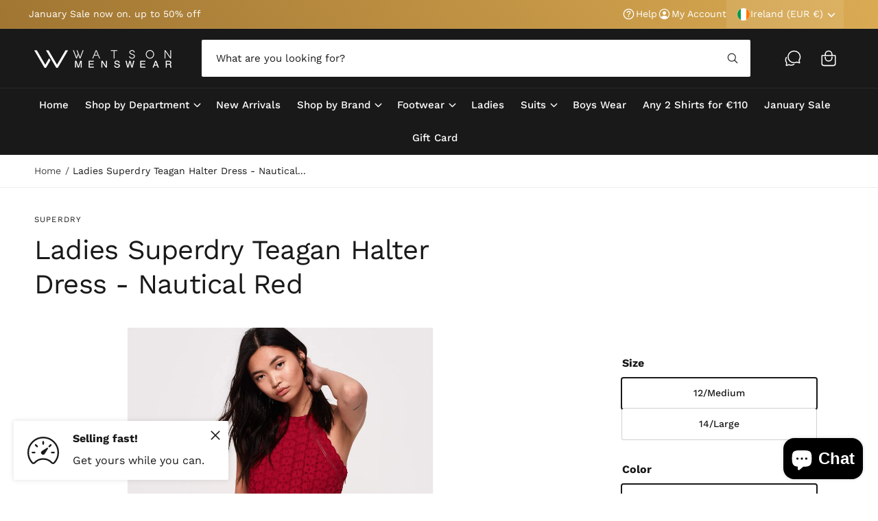

--- FILE ---
content_type: text/javascript; charset=utf-8
request_url: https://watsonmenswear.com/products/ladies-superdry-teagan-halter-dress-nautical-red.js?currency=EUR&country=IE
body_size: 949
content:
{"id":6537809428595,"title":"Ladies Superdry Teagan Halter Dress - Nautical Red","handle":"ladies-superdry-teagan-halter-dress-nautical-red","description":"\u003cdiv class=\"content-card\" data-mce-fragment=\"1\"\u003e\n\u003cdiv class=\"content-card-inner\" data-mce-fragment=\"1\"\u003e\n\u003ch3 class=\"description-header\" data-mce-fragment=\"1\"\u003eDESCRIPTION\u003c\/h3\u003e\n\u003cdiv class=\"description-content\" data-mce-fragment=\"1\"\u003e\n\u003cp data-mce-fragment=\"1\"\u003eSuperdry women's Teagan halter dress. A girl can never have too many dresses, and the Teagan halter dress is sure to become your new wardrobe hero this season. With a halter style neckline, and pockets in the side seams, delicate scallop detailing on the waist creates a beautifully flattering silhouette. The Teagan halter dress is fully lined with a side zip fastening and completed with a metal logo badge on the hem. For the day, pair with trainers and your trusty denim jacket, then swap to a pair of wedges to take you from day to night.\u003c\/p\u003e\n\u003c\/div\u003e\n\u003c\/div\u003e\n\u003c\/div\u003e\n\u003cdiv class=\"content-card\" data-mce-fragment=\"1\"\u003e\n\u003cdiv class=\"content-card-inner\" data-mce-fragment=\"1\"\u003e\n\u003ch3 class=\"description-header\" data-mce-fragment=\"1\"\u003eCOMPOSITION \u0026amp; CARE\u003c\/h3\u003e\n\u003ctable class=\"specificationTable col-sm-12\" data-mce-fragment=\"1\"\u003e\n\u003ctbody data-mce-fragment=\"1\"\u003e\n\u003ctr data-mce-fragment=\"1\"\u003e\n\u003ctd width=\"25%\" data-mce-fragment=\"1\"\u003eLining:\u003c\/td\u003e\n\u003ctd data-mce-fragment=\"1\"\u003eCotton 100%\u003c\/td\u003e\n\u003c\/tr\u003e\n\u003ctr data-mce-fragment=\"1\"\u003e\n\u003ctd width=\"25%\" data-mce-fragment=\"1\"\u003eMaterial:\u003c\/td\u003e\n\u003ctd data-mce-fragment=\"1\"\u003eCotton 100%\u003c\/td\u003e\n\u003c\/tr\u003e\n\u003ctr data-mce-fragment=\"1\"\u003e\n\u003ctd width=\"25%\" data-mce-fragment=\"1\"\u003eLace:\u003c\/td\u003e\n\u003ctd data-mce-fragment=\"1\"\u003eCotton 100%\u003c\/td\u003e\n\u003c\/tr\u003e\n\u003c\/tbody\u003e\n\u003c\/table\u003e\n\u003ctable class=\"specificationTable col-sm-12\" data-mce-fragment=\"1\"\u003e\n\u003ctbody data-mce-fragment=\"1\"\u003e\n\u003ctr data-mce-fragment=\"1\"\u003e\n\u003ctd width=\"25%\" data-mce-fragment=\"1\"\u003eWash:\u003c\/td\u003e\n\u003ctd data-mce-fragment=\"1\"\u003eMachine Wash - Cold (30°c)\u003c\/td\u003e\n\u003c\/tr\u003e\n\u003ctr data-mce-fragment=\"1\"\u003e\n\u003ctd width=\"25%\" data-mce-fragment=\"1\"\u003eBleach:\u003c\/td\u003e\n\u003ctd data-mce-fragment=\"1\"\u003eDo Not Bleach\u003c\/td\u003e\n\u003c\/tr\u003e\n\u003ctr data-mce-fragment=\"1\"\u003e\n\u003ctd width=\"25%\" data-mce-fragment=\"1\"\u003eDry:\u003c\/td\u003e\n\u003ctd data-mce-fragment=\"1\"\u003eDo Not Tumble Dry\u003c\/td\u003e\n\u003c\/tr\u003e\n\u003ctr data-mce-fragment=\"1\"\u003e\n\u003ctd width=\"25%\" data-mce-fragment=\"1\"\u003eIron:\u003c\/td\u003e\n\u003ctd data-mce-fragment=\"1\"\u003eIron - Low\u003c\/td\u003e\n\u003c\/tr\u003e\n\u003ctr data-mce-fragment=\"1\"\u003e\n\u003ctd width=\"25%\" data-mce-fragment=\"1\"\u003eDry clean:\u003c\/td\u003e\n\u003ctd data-mce-fragment=\"1\"\u003eDo Not Dry Clean\u003c\/td\u003e\n\u003c\/tr\u003e\n\u003c\/tbody\u003e\n\u003c\/table\u003e\n\u003c\/div\u003e\n\u003c\/div\u003e","published_at":"2025-06-26T16:33:48+01:00","created_at":"2021-03-03T11:42:52+00:00","vendor":"Superdry","type":"Halter Dress","tags":["12\/Medium","14\/Large","Ladies","Ladies Dress","Ladies Superdry","Ladies Superdry Dress"],"price":2099,"price_min":2099,"price_max":2099,"available":true,"price_varies":false,"compare_at_price":6995,"compare_at_price_min":6995,"compare_at_price_max":6995,"compare_at_price_varies":false,"variants":[{"id":39255346184307,"title":"12\/Medium \/ Nautical Red","option1":"12\/Medium","option2":"Nautical Red","option3":null,"sku":"0000020847-000125327","requires_shipping":true,"taxable":true,"featured_image":null,"available":true,"name":"Ladies Superdry Teagan Halter Dress - Nautical Red - 12\/Medium \/ Nautical Red","public_title":"12\/Medium \/ Nautical Red","options":["12\/Medium","Nautical Red"],"price":2099,"weight":0,"compare_at_price":6995,"inventory_management":"shopify","barcode":"","requires_selling_plan":false,"selling_plan_allocations":[]},{"id":39255346217075,"title":"14\/Large \/ Nautical Red","option1":"14\/Large","option2":"Nautical Red","option3":null,"sku":"0000020847-000125323","requires_shipping":true,"taxable":true,"featured_image":null,"available":true,"name":"Ladies Superdry Teagan Halter Dress - Nautical Red - 14\/Large \/ Nautical Red","public_title":"14\/Large \/ Nautical Red","options":["14\/Large","Nautical Red"],"price":2099,"weight":0,"compare_at_price":6995,"inventory_management":"shopify","barcode":"","requires_selling_plan":false,"selling_plan_allocations":[]}],"images":["\/\/cdn.shopify.com\/s\/files\/1\/0278\/9136\/8051\/products\/TeaganRed.jpg?v=1614771983","\/\/cdn.shopify.com\/s\/files\/1\/0278\/9136\/8051\/products\/TeaganRed.jpg1.jpg?v=1614771984","\/\/cdn.shopify.com\/s\/files\/1\/0278\/9136\/8051\/products\/TeaganRed.jpg2.jpg?v=1614771984","\/\/cdn.shopify.com\/s\/files\/1\/0278\/9136\/8051\/products\/TeaganRed.jpg3.jpg?v=1614771984","\/\/cdn.shopify.com\/s\/files\/1\/0278\/9136\/8051\/products\/TeaganRed.jpg4.jpg?v=1614771984","\/\/cdn.shopify.com\/s\/files\/1\/0278\/9136\/8051\/products\/TeaganRed.jpg5.jpg?v=1614771984"],"featured_image":"\/\/cdn.shopify.com\/s\/files\/1\/0278\/9136\/8051\/products\/TeaganRed.jpg?v=1614771983","options":[{"name":"Size","position":1,"values":["12\/Medium","14\/Large"]},{"name":"Color","position":2,"values":["Nautical Red"]}],"url":"\/products\/ladies-superdry-teagan-halter-dress-nautical-red","media":[{"alt":null,"id":20186972651635,"position":1,"preview_image":{"aspect_ratio":0.82,"height":1000,"width":820,"src":"https:\/\/cdn.shopify.com\/s\/files\/1\/0278\/9136\/8051\/products\/TeaganRed.jpg?v=1614771983"},"aspect_ratio":0.82,"height":1000,"media_type":"image","src":"https:\/\/cdn.shopify.com\/s\/files\/1\/0278\/9136\/8051\/products\/TeaganRed.jpg?v=1614771983","width":820},{"alt":null,"id":20186972684403,"position":2,"preview_image":{"aspect_ratio":0.82,"height":1000,"width":820,"src":"https:\/\/cdn.shopify.com\/s\/files\/1\/0278\/9136\/8051\/products\/TeaganRed.jpg1.jpg?v=1614771984"},"aspect_ratio":0.82,"height":1000,"media_type":"image","src":"https:\/\/cdn.shopify.com\/s\/files\/1\/0278\/9136\/8051\/products\/TeaganRed.jpg1.jpg?v=1614771984","width":820},{"alt":null,"id":20186972717171,"position":3,"preview_image":{"aspect_ratio":0.82,"height":1000,"width":820,"src":"https:\/\/cdn.shopify.com\/s\/files\/1\/0278\/9136\/8051\/products\/TeaganRed.jpg2.jpg?v=1614771984"},"aspect_ratio":0.82,"height":1000,"media_type":"image","src":"https:\/\/cdn.shopify.com\/s\/files\/1\/0278\/9136\/8051\/products\/TeaganRed.jpg2.jpg?v=1614771984","width":820},{"alt":null,"id":20186972749939,"position":4,"preview_image":{"aspect_ratio":0.82,"height":1000,"width":820,"src":"https:\/\/cdn.shopify.com\/s\/files\/1\/0278\/9136\/8051\/products\/TeaganRed.jpg3.jpg?v=1614771984"},"aspect_ratio":0.82,"height":1000,"media_type":"image","src":"https:\/\/cdn.shopify.com\/s\/files\/1\/0278\/9136\/8051\/products\/TeaganRed.jpg3.jpg?v=1614771984","width":820},{"alt":null,"id":20186972782707,"position":5,"preview_image":{"aspect_ratio":0.82,"height":1000,"width":820,"src":"https:\/\/cdn.shopify.com\/s\/files\/1\/0278\/9136\/8051\/products\/TeaganRed.jpg4.jpg?v=1614771984"},"aspect_ratio":0.82,"height":1000,"media_type":"image","src":"https:\/\/cdn.shopify.com\/s\/files\/1\/0278\/9136\/8051\/products\/TeaganRed.jpg4.jpg?v=1614771984","width":820},{"alt":null,"id":20186972815475,"position":6,"preview_image":{"aspect_ratio":0.82,"height":1000,"width":820,"src":"https:\/\/cdn.shopify.com\/s\/files\/1\/0278\/9136\/8051\/products\/TeaganRed.jpg5.jpg?v=1614771984"},"aspect_ratio":0.82,"height":1000,"media_type":"image","src":"https:\/\/cdn.shopify.com\/s\/files\/1\/0278\/9136\/8051\/products\/TeaganRed.jpg5.jpg?v=1614771984","width":820}],"requires_selling_plan":false,"selling_plan_groups":[]}